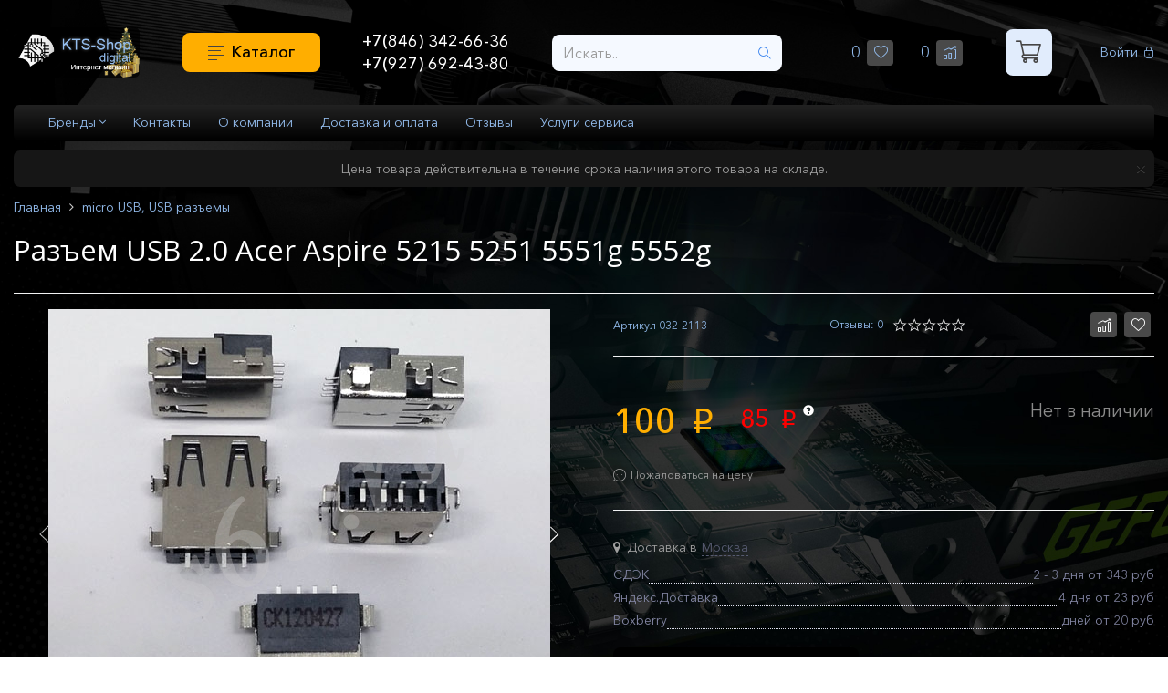

--- FILE ---
content_type: text/html; charset=cp1251
request_url: https://www.kts-samara.ru/catalog/id/razem-usb-2-0-acer-aspire-5215-5251-5551g-5552g-2840.html?
body_size: 13833
content:
<!DOCTYPE html>
<html lang="ru">
    <head>
      <!-- <meta charset="windows-1251">-->
        <meta http-equiv="Content-Type" content="text/html; charset=utf-8" />
        <meta http-equiv="X-UA-Compatible" content="IE=edge">
        <meta name="viewport" content="width=device-width, initial-scale=1, user-scalable=no">
        <title>Разъем USB 2.0 Acer Aspire 5215 5251 5551g 5552g Купить 100 рублей</title>
        <meta name="description" content="Купить Разъем USB 2.0 Acer Aspire 5215 5251 5551g 5552g по самой низкой цене в Самаре доставим по всей России гарантия на весь товар">
        <meta name="keywords" content="Разъем USB 2.0 Acer Aspire 5215 5251 5551g 5552g, Каталог">
        <meta name="copyright" content="Kts-samara.ru">
        <link rel="apple-touch-icon" href="/apple-touch-icon.png">
        <link rel="icon" href="/apple-touch-icon.png" type="image/x-icon">
        <link rel="mask-icon" href="/apple-touch-icon.png">

	    <!-- OpenGraph -->
        <meta property="og:title" content="Разъем USB 2.0 Acer Aspire 5215 5251 5551g 5552g">
        <meta property="og:image" content="http://www.kts-samara.ru/catalog/UserFiles/Image/razem-usb-acer-5215-5251-5551g-5552gs.jpg">
        <meta property="og:url" content="http://www.kts-samara.ru/catalog/id/razem-usb-2-0-acer-aspire-5215-5251-5551g-5552g-2840.html?">
        <meta property="og:type" content="website">
        <meta property="og:description" content="для мат. платы ноутбука">

        <!-- Preload -->
        <link rel="preload" href="/catalog/phpshop/templates/unit/css/bootstrap-theme-default.css" as="style">
        <link rel="preload" href="/catalog/phpshop/templates/unit/style.css" as="style">
        <link rel="preload" href="/catalog/phpshop/templates/unit/css/icomoon.css" as="style">
        <link rel="preload" href="/catalog/phpshop/templates/unit/css/font-awesome.min.css" as="font" type="font/woff2" crossorigin>
        <link rel="preload" href="/catalog/phpshop/templates/unit/fonts/rouble.woff" as="font" type="font/woff2" crossorigin>
        <link rel="preload" href="/catalog/phpshop/templates/unit/fonts/AvenirNextCyr-Bold.woff" as="font" type="font/woff2" crossorigin>
        <link rel="preload" href="/catalog/phpshop/templates/unit/fonts/AvenirNextCyr-Light.woff" as="font" type="font/woff2" crossorigin>
        <link rel="preload" href="/catalog/phpshop/templates/unit/fonts/AvenirNextCyr-Regular.woff" as="font" type="font/woff2" crossorigin>
        <link rel="preload" href="/catalog/phpshop/templates/unit/fonts/AvenirNextCyr-Medium.woff" as="font" type="font/woff2" crossorigin>
        <link rel="preload" href="/catalog/phpshop/templates/unit/fonts/glyphicons-halflings-regular.woff2" as="font" type="font/woff2" crossorigin>

        <!-- Bootstrap -->
        <link id="bootstrap_theme" data-name="unit" href="/catalog/phpshop/templates/unit/css/bootstrap-theme-default.css" rel="stylesheet">

        <!-- jivo -->
        <link href="/jivosite/jivosite.css" rel="stylesheet" />
        <script src='/jivosite/jivosite.js' type="text/javascript"></script>

    </head>

    <body class="body-bg-image" id="body" data-dir="/catalog" data-path="shop" data-id="2840" data-subpath="UID" data-token="2d23ebfc38c0308fe7406da9da3dd5aea36cad5e">

        <!-- Template -->
        <link href="//fonts.googleapis.com/css?family=Open+Sans:300,400,700&display=swap&subset=cyrillic,cyrillic-ext" rel="stylesheet">
        <link href="/catalog/phpshop/templates/unit/style.css" type="text/css" rel="stylesheet">

        <!-- Header -->
        <div class="mobile-fix-menu">
            <div class="d-flex justify-content-between">
                <span class="back-btn d-flex align-items-center"><i class="icons icons-prev2"
                                                                    style="backface-visibility: hidden;"></i> Назад</span>
                <button type="button" class="menu-close"><span aria-hidden="true" class="fal fa-times"></span></button>
            </div>
            <ul class="m-menu">
                <li><a href="/catalog/blok-pitaniya-dlya-noutbukov.html" class="no-subcategories">Блоки питания для ноутбуков</a></li>
<li><a href="/catalog/akkumulyatory-batarei.html" class="no-subcategories">Аккумуляторы для ноутбуков</a></li>
<li><a href="/catalog/ventilyatory-dlya-noutbukov.html" class="no-subcategories">Вентиляторы для ноутбуков</a></li>
<li><a href="/catalog/klaviatury-dlya-noutbukov.html" class="no-subcategories">Клавиатуры для ноутбуков</a></li>
<li><a href="/catalog/matricy-dlya-noutbukov-samara.html" class="no-subcategories">Матрицы</a></li>
<li><a href="/catalog/shleyfy-dlya-matric-ekrana.html" class="no-subcategories">Шлейфы для матриц экрана</a></li>
<li><a href="/catalog/materinskaya-plata-dlya-noutbuka.html" class="no-subcategories">Материнские платы</a></li>
<li><a href="/catalog/mikroshemy.html" class="no-subcategories">Микросхемы</a></li>
<li><a href="/catalog/kondensatory.html" class="no-subcategories">Конденсаторы</a></li>
<li><a href="/catalog/razemy-pitaniya-dlya-noutbukov.html" class="no-subcategories">Разъемы для ноутбуков</a></li>
<li><a href="/catalog/razemy-pitaniya-dlya-planshetov.html" class="no-subcategories">Разъемы питания для планшетов</a></li>
<li><a href="/catalog/microusb-usb-razemy-miniusb-v-samare.html" class="no-subcategories">micro USB, USB разъемы</a></li>
<li><a href="/catalog/aksessuary-dlya-telefonov.html" class="no-subcategories">Аксессуары для телефонов</a></li>
<li><a href="/catalog/korpusa-dlya-noutbukov.html" class="no-subcategories">Корпусные детали</a></li>

<li class=" dropdown-parent">
    <a class="sub-marker" href="/catalog/raznoe.html">Разное </a>

    <ul class="dropdown-menu dropdown-menu-indent-sm ">

       <li data-cid="/catalog/kontrollery-perehodniki.html" data-cid-parent="135"><a href="/catalog/kontrollery-perehodniki.html">Контроллеры, переходники</a></li><li data-cid="/catalog/raznoe-termopasta.html" data-cid-parent="170"><a href="/catalog/raznoe-termopasta.html">Термопаста</a></li><li data-cid="/catalog/raznoe-ssd_hdd_diski.html" data-cid-parent="171"><a href="/catalog/raznoe-ssd_hdd_diski.html">SSD HDD диски</a></li>

    </ul>

</li><li><a href="/catalog/prochie-zapchasti.html" class="no-subcategories">Товар с разбора</a></li>

            </ul>
        </div>
        <header>
            <div class="container ">
                <div class="d-flex align-items-center justify-content-between">
                    <div class="logo">
                        <a href=/catalog/><img src="/catalog/UserFiles/Image/logo/logo-shop-ng.png" alt="KTS-SHOP"></a>
                    </div>
                    <div class="category-btn">

                        <div class="category-icon">
                            <div><svg width="24" height="5">
                                <path stroke-width="2" d="M0 5h24"></path>
                                </svg></div>
                            <div><svg width="24" height="5">
                                <path stroke="#454444" stroke-width="2" d="M0 5h24"></path>
                                </svg></div>
                            <div><svg width="24" height="5">
                                <path stroke="#454444" stroke-width="2" d="M0 5h24"></path>
                                </svg></div>
                            <div><svg width="24" height="5">
                                <path stroke="#454444" stroke-width="2" d="M0 5h24"></path>
                                </svg></div>

                        </div> <a>Каталог</a>
                    </div>
                    <div class="header-call d-flex align-items-center justify-content-start">
                        
                        <div class="call-number d-flex flex-column">
                            <a href="tel:&#43;7(846) 342-66-36">&#43;7(846) 342-66-36</a>
                            <a href="tel:&#43;7(927) 692-43-80">&#43;7(927) 692-43-80</a>
                        </div>
                    </div>
                    <div class="header-search">
                        <form action="/catalog/search/" role="search" method="get">
                            <div class="input-group">
                                <input name="words" maxlength="50" class="form-control search-input" placeholder="Искать.." required="" type="search" data-trigger="manual" data-container="body" data-toggle="popover" data-placement="bottom" data-html="true" data-content="">
                                <span class="input-group-btn">
                                    <button class="btn btn-default" type="submit"><span
                                            class="icons icons-search"></span></button>
                                </span>
                            </div>
                        </form>
                    </div>
                    <ul class="header-btn d-flex align-items-center justify-content-start hidden-sm">
                        <li role="presentation"><a href="/catalog/users/wishlist.html"> <span class="wishlistcount">0</span><span class="icons icons-green icons-small icons-wishlist"></span></a></li>
                        <li role="presentation">
                            <a href="/catalog/compare/">
                                <span id="numcompare">0</span><span class="icons icons-green icons-small icons-compare"></span></a>
                        </li>
                    </ul>
                    <div class="header-cart hidden-sm"><a id="cartlink" data-trigger="hover" data-container="#cart" data-toggle="popover" data-placement="bottom" data-html="true" data-url="/catalog/order/" data-content='<div id="visualcart_content">
    <div class="list-group" id="visualcart">
        
    </div>
    <div class="text-center" id="visualcart_order" style="display:none">
        <a class="btn btn-info" href="/catalog/order/">Оформить заказ</a>
    </div>
</div>' href="/catalog/order/"><span
                                class="icons icons-blue icons-big icons-cart"></span><span id="num" class="">0</span>
                            <span class="visible-lg-inline">товаров на </span><span id="sum" class="">0</span> <span
                                class="rubznak">p</span></a>
                        <div id="visualcart_tmp" class="hide"><div id="visualcart_content">
    <div class="list-group" id="visualcart">
        
    </div>
    <div class="text-center" id="visualcart_order" style="display:none">
        <a class="btn btn-info" href="/catalog/order/">Оформить заказ</a>
    </div>
</div></div>
                    </div>
                    <ul class="header-user"> <li role="presentation"><a href="#" data-toggle="modal" data-target="#userModal"> Войти<span class="icons  icons-user"></span></a></li> 
</ul>
                </div>
            </div>
            <div class="drop-menu drop">
                <div class="drop-shadow">
                    <div class="container">
                        <ul class="mobile-menu">
                            <li><a href="/catalog/blok-pitaniya-dlya-noutbukov.html" class="no-subcategories">Блоки питания для ноутбуков</a></li>
<li><a href="/catalog/akkumulyatory-batarei.html" class="no-subcategories">Аккумуляторы для ноутбуков</a></li>
<li><a href="/catalog/ventilyatory-dlya-noutbukov.html" class="no-subcategories">Вентиляторы для ноутбуков</a></li>
<li><a href="/catalog/klaviatury-dlya-noutbukov.html" class="no-subcategories">Клавиатуры для ноутбуков</a></li>
<li><a href="/catalog/matricy-dlya-noutbukov-samara.html" class="no-subcategories">Матрицы</a></li>
<li><a href="/catalog/shleyfy-dlya-matric-ekrana.html" class="no-subcategories">Шлейфы для матриц экрана</a></li>
<li><a href="/catalog/materinskaya-plata-dlya-noutbuka.html" class="no-subcategories">Материнские платы</a></li>
<li><a href="/catalog/mikroshemy.html" class="no-subcategories">Микросхемы</a></li>
<li><a href="/catalog/kondensatory.html" class="no-subcategories">Конденсаторы</a></li>
<li><a href="/catalog/razemy-pitaniya-dlya-noutbukov.html" class="no-subcategories">Разъемы для ноутбуков</a></li>
<li><a href="/catalog/razemy-pitaniya-dlya-planshetov.html" class="no-subcategories">Разъемы питания для планшетов</a></li>
<li><a href="/catalog/microusb-usb-razemy-miniusb-v-samare.html" class="no-subcategories">micro USB, USB разъемы</a></li>
<li><a href="/catalog/aksessuary-dlya-telefonov.html" class="no-subcategories">Аксессуары для телефонов</a></li>
<li><a href="/catalog/korpusa-dlya-noutbukov.html" class="no-subcategories">Корпусные детали</a></li>

<li class=" dropdown-parent">
    <a class="sub-marker" href="/catalog/raznoe.html">Разное </a>

    <ul class="dropdown-menu dropdown-menu-indent-sm ">

       <li data-cid="/catalog/kontrollery-perehodniki.html" data-cid-parent="135"><a href="/catalog/kontrollery-perehodniki.html">Контроллеры, переходники</a></li><li data-cid="/catalog/raznoe-termopasta.html" data-cid-parent="170"><a href="/catalog/raznoe-termopasta.html">Термопаста</a></li><li data-cid="/catalog/raznoe-ssd_hdd_diski.html" data-cid-parent="171"><a href="/catalog/raznoe-ssd_hdd_diski.html">SSD HDD диски</a></li>

    </ul>

</li><li><a href="/catalog/prochie-zapchasti.html" class="no-subcategories">Товар с разбора</a></li>

                        </ul>
                    </div>
                </div>
            </div>
        </header>

        <!--/ Header -->

        <!-- Fixed navbar -->
        <div class="container sticky">
            <nav class="navbar main-navbar" id="navigation">

                <div class="navbar-header">
                    <div class="visible-xs btn-mobile-menu"><span class="icons-menu"></span></div>
<form action="/catalog/search/" role="search" method="get" class="mobile-vis mobile-search">
                        <div class="input-group">
                            <input name="words" maxlength="50" id="search" class="form-control" placeholder="Искать.." required="" type="search" data-trigger="manual" data-container="body" data-toggle="popover" data-placement="bottom" data-html="true" data-content="">
                            <span class="input-group-btn">
                                <button class="btn btn-default" type="submit"><span
                                        class="icons icons-search"></span></button>
                            </span>
                        </div>
                    </form>
                    <div class="filter-panel">

                        <span class="filter-btn"><span class="icons icons-filter"></span>Фильтры</span>
                    </div>

                </div>
<div class="filter-well">
                            <div class="filter-menu-wrapper">
                                <div class="btn-group filter-menu" data-toggle="buttons">

                                    <label class="btn btn-sm btn-sort ">
                                        <input type="radio" name="s" value="3"> Популярные
                                    </label>

                                    <label class="btn btn-sm btn-sort">
                                        <input type="radio" name="s" value="2&f=2"> Дорогие
                                    </label>
                                    <label class="btn btn-sm btn-sort ">
                                        <input type="radio" name="s" value="2&f=1"> Дешевые
                                    </label>
                                </div>
                            </div>
                        </div>
                <div id="navbar" class="navbar-collapse collapse">
                    <div class=" header-menu-wrapper ">
                        <div class="row d-flex justify-content-between m-0">
                            <ul class="nav  main-navbar-top">

                                <!-- dropdown catalog menu -->
                                <li class="visible-xs">
                                    <ul class="mobile-menu">
                                        <li><a href="/catalog/blok-pitaniya-dlya-noutbukov.html" class="no-subcategories">Блоки питания для ноутбуков</a></li>
<li><a href="/catalog/akkumulyatory-batarei.html" class="no-subcategories">Аккумуляторы для ноутбуков</a></li>
<li><a href="/catalog/ventilyatory-dlya-noutbukov.html" class="no-subcategories">Вентиляторы для ноутбуков</a></li>
<li><a href="/catalog/klaviatury-dlya-noutbukov.html" class="no-subcategories">Клавиатуры для ноутбуков</a></li>
<li><a href="/catalog/matricy-dlya-noutbukov-samara.html" class="no-subcategories">Матрицы</a></li>
<li><a href="/catalog/shleyfy-dlya-matric-ekrana.html" class="no-subcategories">Шлейфы для матриц экрана</a></li>
<li><a href="/catalog/materinskaya-plata-dlya-noutbuka.html" class="no-subcategories">Материнские платы</a></li>
<li><a href="/catalog/mikroshemy.html" class="no-subcategories">Микросхемы</a></li>
<li><a href="/catalog/kondensatory.html" class="no-subcategories">Конденсаторы</a></li>
<li><a href="/catalog/razemy-pitaniya-dlya-noutbukov.html" class="no-subcategories">Разъемы для ноутбуков</a></li>
<li><a href="/catalog/razemy-pitaniya-dlya-planshetov.html" class="no-subcategories">Разъемы питания для планшетов</a></li>
<li><a href="/catalog/microusb-usb-razemy-miniusb-v-samare.html" class="no-subcategories">micro USB, USB разъемы</a></li>
<li><a href="/catalog/aksessuary-dlya-telefonov.html" class="no-subcategories">Аксессуары для телефонов</a></li>
<li><a href="/catalog/korpusa-dlya-noutbukov.html" class="no-subcategories">Корпусные детали</a></li>

<li class=" dropdown-parent">
    <a class="sub-marker" href="/catalog/raznoe.html">Разное </a>

    <ul class="dropdown-menu dropdown-menu-indent-sm ">

       <li data-cid="/catalog/kontrollery-perehodniki.html" data-cid-parent="135"><a href="/catalog/kontrollery-perehodniki.html">Контроллеры, переходники</a></li><li data-cid="/catalog/raznoe-termopasta.html" data-cid-parent="170"><a href="/catalog/raznoe-termopasta.html">Термопаста</a></li><li data-cid="/catalog/raznoe-ssd_hdd_diski.html" data-cid-parent="171"><a href="/catalog/raznoe-ssd_hdd_diski.html">SSD HDD диски</a></li>

    </ul>

</li><li><a href="/catalog/prochie-zapchasti.html" class="no-subcategories">Товар с разбора</a></li>



                                    </ul>
                                </li>
                                <!-- dropdown brand menu -->
<li class="hidden-xs" id="brand-menu">
    <a href="#" data-toggle="dropdown">Бренды <i class="fal fa-angle-up"></i></a>        
    <ul class="dropdown-menu mega-menu animated fadeIn">
        <li class="mega-menu-column">
    <ul>
        <li class="nav-header"><a href="/catalog/brand/acer.html" title="Acer"><img src="/catalog/UserFiles/Image/logo/Acer.jpg" title="Acer" alt="Acer"></a></li>
    </ul>
</li>   <li class="mega-menu-column">
    <ul>
        <li class="nav-header"><a href="/catalog/brand/apple.html" title="Apple"><img src="/catalog/UserFiles/Image/logo/Apple.jpg" title="Apple" alt="Apple"></a></li>
    </ul>
</li>   <li class="mega-menu-column">
    <ul>
        <li class="nav-header"><a href="/catalog/brand/asus.html" title="Asus"><img src="/catalog/UserFiles/Image/logo/Asus.jpg" title="Asus" alt="Asus"></a></li>
    </ul>
</li>   <li class="mega-menu-column">
    <ul>
        <li class="nav-header"><a href="/catalog/brand/dell.html" title="Dell"><img src="/catalog/UserFiles/Image/logo/Dell.jpg" title="Dell" alt="Dell"></a></li>
    </ul>
</li>   <li class="mega-menu-column">
    <ul>
        <li class="nav-header"><a href="/catalog/brand/dns.html" title="DNS"><img src="/catalog/UserFiles/Image/logo/dns.jpg" title="DNS" alt="DNS"></a></li>
    </ul>
</li>   <li class="mega-menu-column">
    <ul>
        <li class="nav-header"><a href="/catalog/brand/fujitsu.html" title="Fujitsu"><img src="/catalog/UserFiles/Image/logo/FUJITSU-SIEMENS.jpg" title="Fujitsu" alt="Fujitsu"></a></li>
    </ul>
</li>   <li class="mega-menu-column">
    <ul>
        <li class="nav-header"><a href="/catalog/brand/hewlett-packard.html" title="Hewlett-Packard"><img src="/catalog/UserFiles/Image/logo/HPlogo.jpg" title="Hewlett-Packard" alt="Hewlett-Packard"></a></li>
    </ul>
</li>   <li class="mega-menu-column">
    <ul>
        <li class="nav-header"><a href="/catalog/brand/ibm-lenovo.html" title="Lenovo"><img src="/catalog/UserFiles/Image/logo/lenovo.jpg" title="Lenovo" alt="Lenovo"></a></li>
    </ul>
</li>   <li class="mega-menu-column">
    <ul>
        <li class="nav-header"><a href="/catalog/brand/msi.html" title="MSI"><img src="/catalog/UserFiles/Image/logo/msi-logo1.jpg" title="MSI" alt="MSI"></a></li>
    </ul>
</li>   <li class="mega-menu-column">
    <ul>
        <li class="nav-header"><a href="/catalog/brand/packard-bell.html" title="Packard Bell"><img src="/catalog/UserFiles/Image/logo/packard_bell.jpg" title="Packard Bell" alt="Packard Bell"></a></li>
    </ul>
</li>   <li class="mega-menu-column">
    <ul>
        <li class="nav-header"><a href="/catalog/brand/samsung.html" title="Samsung"><img src="/catalog/UserFiles/Image/logo/samsung.jpg" title="Samsung" alt="Samsung"></a></li>
    </ul>
</li>   <li class="mega-menu-column">
    <ul>
        <li class="nav-header"><a href="/catalog/brand/sony.html" title="Sony"><img src="/catalog/UserFiles/Image/logo/sony-logo.jpg" title="Sony" alt="Sony"></a></li>
    </ul>
</li>   <li class="mega-menu-column">
    <ul>
        <li class="nav-header"><a href="/catalog/brand/toshiba.html" title="Toshiba"><img src="/catalog/UserFiles/Image/logo/toshiba.jpg" title="Toshiba" alt="Toshiba"></a></li>
    </ul>
</li>   <li class="mega-menu-column">
    <ul>
        <li class="nav-header"><a href="/catalog/brand/xiaomi.html" title="Xiaomi"><img src="/catalog/UserFiles/Image/logo/xiaomi-logo.png" title="Xiaomi" alt="Xiaomi"></a></li>
    </ul>
</li>   <li class="mega-menu-column">
    <ul>
        <li class="nav-header"><a href="/catalog/brand/huawei-honor.html" title="Huawei, Honor"><img src="/catalog/UserFiles/Image/logo/huawei-logo.jpg" title="Huawei, Honor" alt="Huawei, Honor"></a></li>
    </ul>
</li>   <li class="mega-menu-column">
    <ul>
        <li class="nav-header"><a href="/catalog/brand/drugie.html" title="Другие"><img src="/catalog/UserFiles/Image/logo/rover.jpg" title="Другие" alt="Другие"></a></li>
    </ul>
</li>   
    </ul>
</li>  <li class=""><a href="/catalog/page/page26.html">Контакты</a></li><li class=""><a href="/catalog/page/page25.html">О компании</a></li><li class=""><a href="/catalog/page/page13.html">Доставка и оплата</a></li><li class=""><a href="/catalog/page/ozv.html">Отзывы</a></li><li class=""><a href="/catalog/page/uslugi_servisa.html">Услуги сервиса</a></li>


                                <li class="visible-xs"><a href="/catalog/news/">Новости</a></li>
                            </ul>
                        </div>
                    </div>

                </div>
                <!--/.nav-collapse -->

            </nav>
        </div>
        <!-- VisualCart Mod -->

        <!-- Notification -->
        <div id="notification" class="success-notification" style="display:none">
            <div class="alert alert-success alert-dismissible" role="alert">
                <button type="button" class="close" data-dismiss="alert"><i class="fal fa-times"
                                                                            aria-hidden="true"></i><span class="sr-only">Close</span></button>
                <span class="notification-alert"> </span>
            </div>
        </div>
        <!--/ Notification -->
        <script src="/catalog/phpshop/templates/unit/js/jquery-2.2.5.min.js">
        </script>
        <script src="/catalog/java/jqfunc.js"></script>

        <div class="container  main-block-content ">
            <div class="text-center banner banner-top"></div>
                    	        <!-- Стикер-полоска -->
	        <div class="top-banner ">
				<div class="sticker-text">Цена товара действительна в течение срока наличия этого товара на складе.</div>
				<span class="close sticker-close"><i class="fal fa-times" aria-hidden="true"></i></span>
			</div>
			<!-- /Стикер-полоска -->


            <div class="row">
                <div class="head-block "></div>
                <div class="clearfix"></div>
                <div class="d-flex container align-items-start">
                    <div class="left-content ">

                        <!-- Фасетный фильтр -->
                        <div class="hide left-filter" id="faset-filter">
                            <div class="faset-filter-name text-right"><span class="close"><span class="fal fa-times" aria-hidden="true"></span></span></div>
                            <div class="panel-body faset-filter-block-wrapper">

                                <div id="faset-filter-body">Загрузка</div>

                                <div id="price-filter-body">
                                    <h4>Цена</h4>
                                    <form method="get" id="price-filter-form">
                                        <div class="row">
                                            <div class="col-md-6 col-xs-6" id="price-filter-val-min">
                                                от <input type="text" class="form-control input-sm" name="min" value="">
                                            </div>
                                            <div class="col-md-6 col-xs-6" id="price-filter-val-max">
                                                до <input type="text" class="form-control input-sm" name="max" value="">
                                            </div>
                                        </div>
                                    </form>

                                    <div id="slider-range"></div>

                                </div>
                                <a href="?" id="faset-filter-reset" class="border-btn">Сбросить фильтр</a>
                                <span class="filter-close  visible-xs">Применить</span>
                            </div>
                        </div>
                        <!--/ Фасетный фильтр -->
                        <!-- ProductDay Mod -->
                        <!---->
                        <!--/ ProductDay Mod -->

                        <div class="left-info-block">
                        <!-- Это интересно
                           <div class="block  hidden-xs  ">
                                <div class="block-heading">
                                    <h3 class="block-title">Это интересно:</h3>
                                </div>
                                <ul class="block-body">
                                    <li data-cid="/catalog/page/poleznaya-informaciya.html" data-cid-parent="1"><a  href="/catalog/page/poleznaya-informaciya.html">Полезная информация</a></li>
                                </ul>
                            </div>
                        -->
                            <div class="block ">
  <div class="block-heading">
    <h3 class="block-title">Связь</h3>
  </div>
  <div style="margin-top: 0.3125rem;">
    <p>пн-пт  09:00 - 18:00<br>сб  10:00 - 18:00
</p>
<p>
	<!-- <img src="/catalog/UserFiles/Image/logo/icq.png" alt="icq" width="15" height="15" />   646-501-836-->
	<!--<br> <img src="/catalog/UserFiles/Image/infa/viber-logo.png" alt="вайбер" width="15" height="14"> -->
<img src="/catalog/UserFiles/Image/logo/Telegram.png" alt="телеграм" width="15" height="15"> <a href="viber://add?number=79276924380">+79276924380</a> 
	<!--<img style="margin-top: 5px; margin-right: 5px; margin-bottom: 5px;"  src="/catalog/UserFiles/Image/logo/vk-1.png" alt="КомТехСервис в контакте" width="15" height="15" align="left" border="0" /><a href="http://vkontakte.ru/kts63">Мы "Вконтакте"</a> -->
	<!--<br> <img src="/catalog/UserFiles/Image/logo/logo_skype1.png" alt="skype" width="15" height="15">   KTS-SHOP-->
</p>
  </div>
</div><div class="block ">
  <div class="block-heading">
    <h3 class="block-title"></h3>
  </div>
  <div style="margin-top: 0.3125rem;">
    <p></p>
  </div>
</div><div class="block ">
  <div class="block-heading">
    <h3 class="block-title">Это интересно</h3>
  </div>
  <div style="margin-top: 0.3125rem;">
    <div class="left-info-block">
<div class="block  hidden-xs  ">
<ul class="block-body"><li data-cid="/catalog/page/poleznaya-informaciya.html" data-cid-parent="1"><a  href="/catalog/page/poleznaya-informaciya.html">Полезная информация</a></li></ul>
</div>
</div>
  </div>
</div>
                            <div class="visible-lg visible-md text-center banner"><!-- Шаблон banersDisp banner/baner_list_forma.tpl  -->
<div class="block-dark" style="background-image: url();">
    <a href="/catalog/page/esl_i_low_esr_chto_eto_takoe.html"> 
	    <div class="banner-list">
        <h3 class="block-title">ESL и LOW ESR что это такое?</h3>
        	<p>Подробнее о параметре конденсатора&nbsp;<strong><em>ESR</em></strong></p>
	    <button class="otz" >подробнее</button> 
        </div>
    </a>
</div>
<!-- / Шаблон banersDisp banner/baner_list_forma.tpl  --></div>
                            <div class="panel panel-default  hidden-xs   hide d-none">
                                <div class="panel-heading">
                                    <div class="panel-title">Похожие товары</div>
                                </div>
                                <div class="panel-body">
                                    <div id="productlist">
                                        <table></table>
                                    </div>
                                </div>
                            </div>

                            
                        </div>
                    </div>
                    <div class="bar-padding-top-fix visible-xs visible-sm"></div>
                    <div class="center-block">
                        <div class="mobile-filter-wrapper"></div>
                        <nav class="visible-xs">
  <ul class="pager">
    <li class="previous"><a href="/catalog/microusb-usb-razemy-miniusb-v-samare.html"><span aria-hidden="true">&larr;</span> micro USB, USB разъемы</a></li>
  </ul>
</nav> 
<ol class="breadcrumb hidden-xs" itemscope itemtype="http://schema.org/BreadcrumbList">
    <li itemprop="itemListElement" itemscope itemtype="http://schema.org/ListItem">
    <a href=/catalog/ itemprop="item">
        <span itemprop="name">Главная</span>
    </a>
    <meta itemprop="position" content="1" />
</li><li itemprop="itemListElement" itemscope itemtype="http://schema.org/ListItem">
    <a href="/catalog/microusb-usb-razemy-miniusb-v-samare.html" title="micro USB, USB разъемы" itemprop="item">
        <span itemprop="name">micro USB, USB разъемы</span>
    </a>
    <meta itemprop="position" content="2" />
</li>
</ol>
<div>
    
<style>
    .left-content, .content-product {display:none!important}
    .center-block{width:100%; padding-left:0}
    .last-see-product{display:block}
    .head-block{min-height:0}
    .bar-padding-fix {
        height: 90px !important;
    }
    @media(max-width:767px){.breadcrumb{display:none!important}}
</style>
<div class="main-product airSticky_stop-block" itemscope itemtype="http://schema.org/Product">
    <meta itemprop="image" content="/catalog/UserFiles/Image/razem-usb-acer-5215-5251-5551g-5552g.jpg">
    <div itemprop="aggregateRating" itemscope itemtype="http://schema.org/AggregateRating">
        <meta itemprop="ratingValue" content="5">
        <meta itemprop="ratingCount" content="1">
    </div>
    <div class="">
        <div class=" d-flex align-items-center justify-content-between main-product-name ">
            <h1 itemprop="name" class="">Разъем USB 2.0 Acer Aspire 5215 5251 5551g 5552g</h1>
            <div class="product-manufacturer-wrapper"></div>
        </div>
        <div class=" d-flex align-items-start justify-content-between flex-wrap">
            <div class="col-6">
                <div id="fotoload">
                    <img itemprop="image" content="http://www.kts-samara.ru/catalog/UserFiles/Image/razem-usb-acer-5215-5251-5551g-5552g.jpg" class="bxslider-pre" alt="Разъем USB 2.0 Acer Aspire 5215 5251 5551g 5552g" src="/catalog/UserFiles/Image/razem-usb-acer-5215-5251-5551g-5552g.jpg" /><div class="bxslider hide bigslider"><div><a class href="#"><img src="/catalog/UserFiles/Image/razem-usb-acer-5215-5251-5551g-5552g.jpg" title="Разъем USB 2.0 Acer Aspire 5215 5251 5551g 5552g" alt="Разъем USB 2.0 Acer Aspire 5215 5251 5551g 5552g" /></a></div><div><a class href="#"><img src="/catalog/UserFiles/Image/img2840_18452.jpg" title="Разъем USB 2.0 Acer Aspire 5215 5251 5551g 5552g" alt="Разъем USB 2.0 Acer Aspire 5215 5251 5551g 5552g" /></a></div></div><div class="bx-pager"><a data-slide-index='0' href=''><img class='img-thumbnail'  src='/catalog/UserFiles/Image/razem-usb-acer-5215-5251-5551g-5552gs.jpg' data-big-image="/catalog/UserFiles/Image/razem-usb-acer-5215-5251-5551g-5552g.jpg"></a><a data-slide-index='1' href=''><img class='img-thumbnail'  src='/catalog/UserFiles/Image/img2840_18452s.jpg' data-big-image="/catalog/UserFiles/Image/img2840_18452.jpg"></a></div>

                </div> 
            </div>
            <div class="col-6">
                <div class="airSticky">
                    <div class="d-flex align-items-center justify-content-between info-block">
                        <div class=""><span>Артикул</span> <span itemprop="sku">032-2113</span> </div>
                        <div class="d-flex align-items-center justify-content-between">   <div class="rating-amount"><a href="#messages">Отзывы: 0 </a></div>  <div class="hidden-xs rating">
                                <div class="rating_blank"></div>
<div class="rating_votes" style="width:0%"></div> 

                            </div>

                        </div>
                        <div class="d-flex align-items-center justify-content-between">     
                            <button class=" addToCompareList " data-uid="2840"><span class="icons icons-dgreen icons-small icons-compare"></span></button>
                            <button class=" addToWishList " data-uid="2840"><span class="icons icons-dgreen icons-small icons-wishlist"></span></button>
                        </div>
                    </div>
                    <div class="d-flex align-items-start justify-content-between price-block">
                        <div itemprop="offers" itemscope itemtype="http://schema.org/Offer">

                            <div class="product-price">
                                <div class="d-flex align-items-center justify-content-between hide d-none">   <div class=" price-old  ">  </div>&nbsp;&nbsp;&nbsp; <span class="">
                                        </span></div>

                                <div class="kts-price">
                                    <div class="price-new1"  style="padding-right: 28px;">
                                        <span itemprop="price" class="priceService" content="100">100</span>
                                        <span itemprop="priceCurrency" class="rubznak" content="RUB">p</span>
                                    </div>
                                    <div class="price-red1"><div class="prod-price-red">85 <span class="rubznak">p</span> <span class="glyphicon glyphicon-question-sign" data-toggle="tooltip" data-placement="top" data-original-title="Цена для постоянных покупателей"></span></div></div>
                                </div>
                            </div>

                            <button class="best-btn" data-toggle="modal" data-target="#bestPriceModal"><span class="icons icons-comment"></span>Пожаловаться на цену</button>
                        </div> 
                        <div>    <div class="sklad" id="items"></div>
                            
                            <div class="outStock">Нет в наличии</div>
                            </div>
                    </div>
                    <div>

                        

                        
                        
                    </div>
                    <div class="option-block">
                        
                        
<style>
    .geolocation-delivery {margin-top: 10px;}
    .geolocation-delivery-title {display: table;}
    .geolocation-delivery-title a {text-decoration:none;}
    .geolocation-delivery-title > span{padding-left:7px; padding-right:5px;}
    .geolocation-delivery-title a span{color:#575b71; border-bottom:1px dashed; -webkit-transition:all 0.15s ease 0s; -moz-transition:all 0.15s ease 0s; -o-transition:all 0.15s ease 0s; transition:all 0.15s ease 0s;}
    .geolocation-delivery-title a:hover span{color:inherit;cursor: default;}
    .geolocation-delivery-list {margin-top: 10px; color: #8184a1;}
    .geolocation-delivery-item{width:100%; display:flex; justify-content:space-between; align-items:flex-end; margin-top:5px;}
    .geolocation-delivery-dots {border-bottom:1px dotted #dee0ee; flex-grow:1;}
    .geolocation-delivery-price {white-space:nowrap;}
</style>


<div class="geolocation-delivery">
    <div class="geolocation-delivery-title">
        <i class="fa fa-map-marker"></i><span>Доставка в</span><a data-toggle="modal" href="#modal-delivery-city-select"><span id="delivery-city-label">Москва</span></a>
    </div>
    <div class="geolocation-delivery-list">
        <div class="geolocation-delivery-item">
    <span class="geolocation-delivery-name">СДЭК</span>
    <span class="geolocation-delivery-dots"></span>
    <span class="geolocation-delivery-price"> </span>
</div><div class="geolocation-delivery-item">
    <span class="geolocation-delivery-name">Яндекс.Доставка</span>
    <span class="geolocation-delivery-dots"></span>
    <span class="geolocation-delivery-price"> </span>
</div><div class="geolocation-delivery-item">
    <span class="geolocation-delivery-name">Boxberry</span>
    <span class="geolocation-delivery-dots"></span>
    <span class="geolocation-delivery-price"> </span>
</div>
    </div>
</div>

<!-- Модальное окно для выбора города доставки -->
<div class="modal bs-example-modal-sm" id="modal-delivery-city-select" tabindex="-1" role="dialog" aria-hidden="true">
    <div class="modal-dialog modal-sm">
        <div class="modal-content">
            <div class="modal-header">
                <button type="button" class="close" data-dismiss="modal"><span aria-hidden="true">x</span><span class="sr-only">Close</span></button>
                <div class="modal-title h4">Выберите город</div>
            </div>
            <div class="modal-body">

                <input id="delivery-city-select" maxlength="50" class="form-control" placeholder="Начните ввод..." required="required" type="text" style="font-size: 16px">

            </div>

        </div>
    </div>
</div>
<!-- Модальное окно для выбора города доставки -->

<script>
    $(function () {
        $("#delivery-city-select").suggestions({
            token: "2d23ebfc38c0308fe7406da9da3dd5aea36cad5e",
            type: "ADDRESS",
            bounds: "city-settlement",
            count: 5,
            geoLocation: false,
            onSelect: function (suggestion) {
                $("#city").val(suggestion.data.city);
                localStorage.setItem('deliveryCity', suggestion.data.city);
                localStorage.setItem('deliveryCityIndex', suggestion.data.postal_code);
                $('#modal-delivery-city-select').modal('hide');

                $('.geolocation-delivery').trigger('updateDeliveryCity');
            }
        });

        $('.geolocation-delivery').on('updateDeliveryCity', function () {
            const deliveryCity = localStorage.getItem('deliveryCity') ? localStorage.getItem('deliveryCity') : $('#delivery-city-label').text();

            $('#delivery-city-label').html(deliveryCity);

            $.ajax({
                url: '/catalog/phpshop/modules/deliverywidget/ajax/deliverywidget.php',
                type: 'get',
                data: {productId: 2840, city: deliveryCity},
                success: function (data) {
                    if (data)
                        $('.geolocation-delivery-list').html(data);
                }
            });
        });

        $('.geolocation-delivery').trigger('updateDeliveryCity');
    });
</script>
                    </div>
                    <div class="d-flex align-items-start justify-content-start flex-wrap   shop-panel" style="padding-bottom:30px">
                        <div class="input-group addToCart hide hidden d-none">
                            <div class="quant-main">
                                <div class="quant input-group ">
                                    <span class="input-group-btn">
                                        <button type="button" class="btn btn btn-default btn-default_l btn-number"  data-type="minus" data-field="quant[2]">
                                            -
                                        </button>
                                    </span>
                                    <input type="text" name="quant[2]" class="form-control form-control_gr input-number" value="1" min="1" max="100">
                                    <span class="input-group-btn">
                                        <button type="button" class=" btn btn-default btn-default_r btn-number" data-type="plus" data-field="quant[2]">
                                            +
                                        </button>
                                    </span>
                                </div>
                            </div>
                            <button class=" addToCartFull " data-num="1" data-uid="2840">
                                В корзину<span class="icons icons-cart"></span>
                            </button>
                        </div>  <div class="input-group addToCart hide hidden d-none">
                            <div class="quant-main">
                                <div class="quant input-group ">
                                    <span class="input-group-btn">
                                        <button type="button" class="btn btn btn-default btn-default_l btn-number"  data-type="minus" data-field="quant[2]">
                                            -
                                        </button>
                                    </span>
                                    <input type="text" name="quant[2]" class="form-control form-control_gr input-number" value="1" min="1" max="100">
                                    <span class="input-group-btn">
                                        <button type="button" class=" btn btn-default btn-default_r btn-number" data-type="plus" data-field="quant[2]">
                                            +
                                        </button>
                                    </span>
                                </div>
                            </div>
                            <button class=" addToCartFull " data-num="1" data-uid="2840">
                                В корзину<span class="icons icons-cart"></span>
                            </button>
                        </div>
                        
                        <a href="#" class="notice-btn" title="Уведомить" class="btn btn-primary noticeBtn one" data-product-id="2840">
                            Уведомить<span class="icons icons-notice"></span>
                        </a> 
                        <div class="one-click-block"></div>
                    </div>
<div class="div3gr">
  <div class="div1gr"></div>
  <div class="div2gr">
                    <div class="pay-sticker">
                        Мы принимаем к оплате:<br> <img class="" src="/catalog/UserFiles/Image/infa/pay.png" alt="форма оплаты" width="200" height="avto" />
<br><br>
<p style="padding-left: 30px;"><font size="4" color="#fff">Сроки доставки:</font></p>
<p style="padding-left: 40px;">
Москва - 2 дня
<br>
Санкт-Петербург - 3 дня
<br>
Новосибирск - 4 дня</p>

                    </div>
</div>
</div>

                    
                    <a href="" data-toggle="modal" data-target="#forma" class="link d-flex align-items-center "><span class="icons icons-info"></span>Задать вопрос по продукту</a>
                    <div class="clearfix"></div>
                </div>
            </div>
        </div>
    </div>
    <div class="">
        <div role="tabpanel" class="col-6">
            <!-- Nav tabs -->
            <div class="main-tabs">
                <ul class="nav nav-tabs product-tabs">
                    <li role="presentation" class=" hidden-xs "><a href="#home" aria-controls="home"> Описание</a></li>
                    <li role="presentation" class="hidden-xs " id="settingsTab"><a href="#settings" aria-controls="settings" role="tab"> Характеристики</a></li>
                    <li role="presentation" class="hidden-xs"><a href="#messages" id="commentLoad" data-uid="2840" aria-controls="messages" role="tab"> Отзывы</a></li>
                    <!--<li role="presentation" class="hidden-xs"><a href="#files" aria-controls="files" role="tab"> Файлы</a></li>-->
                    <li  id="pagesTab" class=" hide d-none hidden-xs"><a href="#pages" > Обзоры</a></li>
                </ul>
                <p></p>

                <div class="tab-content">
                    <div class=" active " id="home" itemprop="description" role="tabpanel">
                        <div class="tab-name">Описание товара:</div>
                        <h2>Разъем USB 2.0 для мат. платы ноутбука Acer Aspire 5215 5251 5551g 5552g</h2>
<div>&nbsp;</div>
<div>
<div>Совместимые модели ноутбуков:</div>
<div>Acer Aspire 5336 5736Z 5943G 5950 5950G 5742Z 5252 5552 nv55c la-5911p la-5912p</div>
<div>&nbsp;</div>
<div>Обратите внимание, характеристики и внешний вид данного товара могут отличаться от указанных или могут быть изменены производителем без отражения в каталоге</div>
</div> 
                    </div>
                    <div role="tabpanel" class="" id="settings" role="tabpanel">
                        <div class="tab-name">Характеристики</div>
                        <div class="row">
                            <div class="col-md-8 tab-content"><table  style="width:100%;" class="vendorenabled" itemprop="additionalProperty" itemscope itemtype="http://schema.org/PropertyValue" ><tr class="tablerow"><td class="tablerow"><b itemprop="name">Тип</b>: </td><td class="tablerow"><span itemprop="value">USB 2.0</span></td></tr><tr class="tablerow"><td class="tablerow"><b itemprop="name">Кол-во pin</b>: </td><td class="tablerow"><span itemprop="value">4 pin</span></td></tr></table></div>

                        </div>

                    </div>
                    <div role="tabpanel" id="messages">
                        <div class="tab-name">Отзывы</div>
                        <div id="commentList"></div>
                        <div class="comment-more hide-click">Показать еще</div>
                        <br>
                        <br>
                        <a href="" class="otz" data-toggle="modal" data-target="#reviewModal">Оставить отзыв</a>
                    </div>
                    <!--
                    <div role="tabpanel" id="files">
                        <div class="tab-name">Файлы</div>
                        Нет файлов
                    </div>
                    -->
                    <div role="tabpanel" id="pages" class="hide d-none">
                        <div class="tab-name">Обзоры</div>
                        <div class="tab-content"></div>
                    </div>
                </div> 
            </div>
        </div>
    </div>
</div>


<!-- Модальное окно фотогалереи -->
<div class="modal bs-example-modal" id="sliderModal" tabindex="-1" role="dialog" aria-labelledby="myModalLabel" aria-hidden="true">
    <div class="modal-dialog">
        <div class="modal-content">
            <div class="modal-header">
                <button type="button" class="close" data-dismiss="modal"><span aria-hidden="true">&times;</span><span class="sr-only">Close</span></button>
                <h4 class="modal-title" id="myModalLabel">Разъем USB 2.0 Acer Aspire 5215 5251 5551g 5552g</h4>
            </div>
            <div class="modal-body">
                <ul class="bxsliderbig" data-content="<li><a class href='#'><img src='/catalog/UserFiles/Image/razem-usb-acer-5215-5251-5551g-5552g.jpg' title='Разъем USB 2.0 Acer Aspire 5215 5251 5551g 5552g' alt='Разъем USB 2.0 Acer Aspire 5215 5251 5551g 5552g'></a></li><li><a class href='#'><img src='/catalog/UserFiles/Image/img2840_18452.jpg' title='Разъем USB 2.0 Acer Aspire 5215 5251 5551g 5552g' alt='Разъем USB 2.0 Acer Aspire 5215 5251 5551g 5552g'></a></li>" data-page="<a data-slide-index='0' href=''><img class='img-thumbnail'  src='/catalog/UserFiles/Image/razem-usb-acer-5215-5251-5551g-5552gs.jpg' data-big-image="/catalog/UserFiles/Image/razem-usb-acer-5215-5251-5551g-5552g.jpg"></a><a data-slide-index='1' href=''><img class='img-thumbnail'  src='/catalog/UserFiles/Image/img2840_18452s.jpg' data-big-image="/catalog/UserFiles/Image/img2840_18452.jpg"></a>"></ul><div class="bx-pager-big"><a data-slide-index='0' href=''><img class='img-thumbnail'  src='/catalog/UserFiles/Image/razem-usb-acer-5215-5251-5551g-5552gs.jpg' data-big-image="/catalog/UserFiles/Image/razem-usb-acer-5215-5251-5551g-5552g.jpg"></a><a data-slide-index='1' href=''><img class='img-thumbnail'  src='/catalog/UserFiles/Image/img2840_18452s.jpg' data-big-image="/catalog/UserFiles/Image/img2840_18452.jpg"></a></div>
            </div>
            <div class="modal-footer">
                <button type="button" class="btn btn-default" data-dismiss="modal">Закрыть</button>
            </div>
        </div>
    </div>
</div>
<!--/ Модальное окно фотогалереи -->

<!--Модальное окно таблица размеров-->
<div class="modal fade bs-example-modal-sm size-modal" id="sizeModal" tabindex="-1" role="dialog"  aria-hidden="true">
    <div class="modal-dialog">
        <div class="modal-content">
            <div class="modal-header">
                <button type="button" class="close" data-dismiss="modal"><span aria-hidden="true">&times;</span><span class="sr-only">Close</span></button>
                <h4 class="modal-title">Таблица размеров</h4>
            </div>
            <form method="post" name="user_forma_size_delivery" action="/catalog/returncall/">
                <div class="modal-body">
                    
                </div>
                <div class="modal-footer">

                    <button type="button" class="btn btn-default" data-dismiss="modal">Закрыть</button>

                </div>
            </form>
        </div>
    </div>
</div>
<!--Модальное окно таблица размеров-->
<!--Модальное окно информация о доставке-->
<div class="modal fade bs-example-modal-sm size-modal" id="shipModal" tabindex="-1" role="dialog"  aria-hidden="true">
    <div class="modal-dialog">
        <div class="modal-content">
            <div class="modal-header">
                <button type="button" class="close" data-dismiss="modal"><span aria-hidden="true">&times;</span><span class="sr-only">Close</span></button>
                <h4 class="modal-title">Информация о доставке</h4>
            </div>
            <form method="post" name="user_forma_size_delivery" action="/catalog/returncall/">
                <div class="modal-body">

                    

                </div>
                <div class="modal-footer">

                    <button type="button" class="btn btn-default" data-dismiss="modal">Закрыть</button>

                </div>
            </form>
        </div>
    </div>
</div>
<!--Модальное окно информация о доставке-->

<div class="modal fade new-modal" id="reviewModal" tabindex="-1" role="dialog" aria-labelledby="Оставить отзыв" aria-hidden="true">
    <div class="modal-dialog small-modal" role="document">
        <div class="modal-content">
            <div class="modal-header">
                <h4 class="modal-title" id="exampleModalLabel" class="d-flex">Оставить отзыв
                    <button type="button" class="close" data-dismiss="modal" aria-label="Close">
                        <span aria-hidden="true">&times;</span>
                    </button>
                </h4>
            </div>
            <div class="modal-body">
                <h4><a href="/catalog/id/razem-usb-2-0-acer-aspire-5215-5251-5551g-5552g-2840.html" title="Разъем USB 2.0 Acer Aspire 5215 5251 5551g 5552g">Разъем USB 2.0 Acer Aspire 5215 5251 5551g 5552g</a></h4>
                <div class="col-md-12">
                    <div class="row">
                        <div class="image">
                            <a href="/catalog/id/razem-usb-2-0-acer-aspire-5215-5251-5551g-5552g-2840.html" title="Разъем USB 2.0 Acer Aspire 5215 5251 5551g 5552g">
                                <img class="one-image-slider" src="/catalog/UserFiles/Image/razem-usb-acer-5215-5251-5551g-5552g.jpg" alt="Разъем USB 2.0 Acer Aspire 5215 5251 5551g 5552g" title="Разъем USB 2.0 Acer Aspire 5215 5251 5551g 5552g"/>
                            </a>
                        </div>
                    </div>
                </div>
                <form id="addComment" method="post" name="ajax-form" action="/catalog/phpshop/ajax/review.php" data-modal="reviewModal">
                    <h4>Оцените товар</h4>
                    <div class="btn-group rating-group" data-toggle="buttons">
                        <label class="btn ">
                            <input type="radio" name="rate" value="1">
                        </label>
                        <label class="btn ">
                            <input type="radio" name="rate" value="2">
                        </label>
                        <label class="btn ">
                            <input type="radio" name="rate" value="3">
                        </label>
                        <label class="btn ">
                            <input type="radio" name="rate" value="4">
                        </label>
                        <label class="btn ">
                            <input type="radio" name="rate" value="5" checked>
                        </label>
                    </div>
                    <div class="form-group">
                        <div class=""></div>
                        <div class="">
                            <textarea placeholder="Комментарий" name="message" class="form-control"></textarea>
                        </div>
                    </div>
                    <div class="form-group">
                        <div class="">
                        </div>
                        <div class="">
                            <input placeholder="Имя" type="text" name="name_new" value="" class="form-control" required="">
                        </div>
                    </div>
                    <div class="form-group">
                        <div class="">
                        </div>
                        <div class="">
                            <input placeholder="E-mail" type="email" name="mail" value="" class="form-control" required="">
                        </div>
                    </div>
                    <div class="form-group">
                        <div class="">
                        </div>
                        <div class="">
                            <div id="recaptcha_review" data-size="normal" data-key="empty"></div>
                        </div>
                    </div>
                    <p class="small"><label><input name="rule" value="1" required="" checked="" type="checkbox">
                            Я согласен(а) на обработку моих персональных данных</label></p>
                    <div class="form-group">
                        <div class=""></div>
                        <div class="">
                            <input type="hidden" name="send_price_link" value="ok">
                            <input type="hidden" name="ajax" value="1">
                            <input type="hidden" name="productId" value="2840">
                            <button type="submit" class="btn btn-main">Оставить отзыв</button>
                        </div>
                    </div>
                </form>
            </div>
        </div>
    </div>
</div>
<div class="modal fade new-modal" id="bestPriceModal" tabindex="-1" role="dialog" aria-labelledby="Пожаловаться на цену" aria-hidden="true">
    <div class="modal-dialog small-modal" role="document">
        <div class="modal-content">
            <div class="modal-header">
                <h4 class="modal-title" id="exampleModalLabel" class="d-flex">Пожаловаться на цену <button type="button" class="close" data-dismiss="modal" aria-label="Close">
                        <span aria-hidden="true">&times;</span>
                    </button></h4>
            </div>
            <div class="modal-body">
                <h4><a href="/catalog/id/razem-usb-2-0-acer-aspire-5215-5251-5551g-5552g-2840.html" title="Разъем USB 2.0 Acer Aspire 5215 5251 5551g 5552g">Разъем USB 2.0 Acer Aspire 5215 5251 5551g 5552g</a></h4>
                <div class="col-md-6">
                    <div class="row">
                        <div class="image">
                            <a href="/catalog/id/razem-usb-2-0-acer-aspire-5215-5251-5551g-5552g-2840.html" title="Разъем USB 2.0 Acer Aspire 5215 5251 5551g 5552g">
                                <img class="one-image-slider" src="/catalog/UserFiles/Image/razem-usb-acer-5215-5251-5551g-5552g.jpg" alt="Разъем USB 2.0 Acer Aspire 5215 5251 5551g 5552g" title="Разъем USB 2.0 Acer Aspire 5215 5251 5551g 5552g"/>
                            </a>
                        </div>
                    </div>
                </div>
                <div class="col-md-6">
                    <div class="row">
                        <div class="caption">
                            <div class="price">
                                <span class="price-new">100 <span
                                        class="rubznak">p</span></span>
                                <span class="price-old"></span>
                            </div>
                            
                            <div class="outStock">Нет в наличии</div>
                            
                        </div>
                    </div>
                </div>
                <form method="post" name="ajax-form" action="/catalog/phpshop/ajax/pricemail.php" data-modal="bestPriceModal">
                    <div class="form-group">
                        <div class="">
                        </div>
                        <div class="">
                            <input placeholder="Ссылка на товар с меньшей ценой" type="text" name="link_to_page" class="form-control" required="">
                        </div>
                    </div>
                    <div class="form-group">
                        <div class="">
                        </div>
                        <div class="">
                            <input placeholder="Имя" type="text" name="name_person" class="form-control" required="">
                        </div>
                    </div>
                    <div class="form-group">
                        <div class="">
                        </div>
                        <div class="">
                            <input placeholder="E-mail" type="email" name="mail" class="form-control" required="">
                        </div>
                    </div>
                    <div class="form-group">
                        <div class="">
                        </div>
                        <div class="">
                            <input placeholder="Телефон" type="text" name="tel_name" class="form-control">
                        </div>
                    </div>
                    <div class="form-group">
                        <div class="">
                        </div>
                        <div class="">
                            <textarea placeholder="Дополнительная информация" name="adr_name" class="form-control"></textarea>
                        </div>
                    </div>
                    <div class="form-group">
                        <div class="">
                        </div>
                        <div class="">
                            <div id="recaptcha_default" data-size="normal" data-key="empty"></div>
                        </div>
                    </div>
                    <p class="small"><label><input name="rule" value="1" required="" checked="" type="checkbox">Я согласен(а) на обработку моих персональных данных</label></p>
                    <div class="form-group">
                        <div class=""></div>
                        <div class="">
                            <input type="hidden" name="send_price_link" value="ok">
                            <input type="hidden" name="ajax" value="1">
                            <input type="hidden" name="product_id" value="2840">
                            <button type="submit" class="btn btn-main">Пожаловаться на цену</button>
                        </div>
                    </div>
                </form>
            </div>
        </div>
    </div>
</div>
<div class="modal fade new-modal" id="forma" tabindex="-1" role="dialog" aria-labelledby="Задать вопрос" aria-hidden="true">
    <div class="modal-dialog small-modal" role="document">
        <div class="modal-content">
            <div class="modal-header">
                <h4 class="modal-title" id="exampleModalLabel" class="d-flex">Задать вопрос по продукту <button type="button" class="close" data-dismiss="modal" aria-label="Close">
                        <span aria-hidden="true">&times;</span>
                    </button>
                </h4>
            </div>
            <div class="modal-body">
                <h4><a href="/catalog/id/razem-usb-2-0-acer-aspire-5215-5251-5551g-5552g-2840.html" title="Разъем USB 2.0 Acer Aspire 5215 5251 5551g 5552g">Разъем USB 2.0 Acer Aspire 5215 5251 5551g 5552g</a></h4>
                <br>
                <form method="post" name="ajax-form" data-modal="forma" action="/catalog/forma/">
                    <div class="form-group">
                        <input type="text" name="tema" placeholder="Заголовок"  value="" class="form-control" id="exampleInputEmail1"  required="">
                    </div>
                    <div class="form-group">
                        <input type="text" name="name" placeholder="Имя" value="" class="form-control" id="exampleInputEmail1"  required="">
                    </div>
                    <div class="form-group">
                        <input type="email" name="mail" placeholder="E-mail"  value="" class="form-control" id="exampleInputEmail1">
                    </div>
                    <div class="form-group">
                        <input type="text" name="tel" placeholder="Телефон" value="" class="form-control" id="exampleInputEmail1">
                    </div>
                    <div class="form-group">
                        <textarea name="content" class="form-control" placeholder="Сообщение" required=""></textarea>
                    </div>
                    <div class="form-group">
                        <p class="small">
                            <input type="checkbox" value="on" name="rule" class="req" checked="checked"> 
                            Я согласен  <a href="/catalog/page/soglasie_na_obrabotku_personalnyh_dannyh.html">на обработку моих персональных данных</a>
                        </p>
                    </div>    <div class="form-group">
                        <div id="recaptcha_forma" data-size="normal" data-key="empty"></div>
                        <br/>
                        <span class="">
                            <input type="hidden" name="send" value="1">
                            <input type="hidden" name="ajax" value="1">
                            <button type="submit" class="btn btn-main">Отправить сообщение</button>
                        </span>

                    </div>
                </form>    
            </div>
        </div>
    </div>
</div>    
</div> 

 
                        <div class="spec hide d-none content-product">
                            <div class="">
                                <div class="">
                                    <div class="inner-nowbuy main">

                                        <h2 class="product-head page-header not-center">
                                            
                                        </h2>

                                        <div class="swiper-slider-wrapper">
                                            <div class="swiper-button-prev-block">
                                                <div class="swiper-button-prev btn-prev8">
                                                    <i class="fa fa-angle-left" aria-hidden="true"></i>
                                                </div>
                                            </div>
                                            <div class="swiper-button-next-block">
                                                <div class="swiper-button-next btn-next8">
                                                    <i class="fa fa-angle-right" aria-hidden="true"></i>
                                                </div>
                                            </div>
                                            <div class="swiper-container last-slider2">
                                                <div class="swiper-wrapper">
                                                    
                                                </div>
                                            </div>
                                        </div>

                                    </div>
                                </div>
                            </div>
                        </div>
                    </div>
                </div>

            </div>

        <!-- кн. вверх -->
            <div class="visible-lg visible-md">
                <a href="#" id="toTop"><span id="toTopHover"></span>Наверх</a>
            </div>

        </div>
        <section class="specMain hide d-none">
            <div class="container">
                <div class="">

                    <h2 class="product-head page-header not-center">
                        
                    </h2>

                    <div class="swiper-slider-wrapper">
                        <div class="swiper-button-prev-block">
                            <div class="swiper-button-prev btn-prev-odnotip">
                                <i class="fa fa-angle-left" aria-hidden="true"></i>
                            </div>
                        </div>
                        <div class="swiper-button-next-block">
                            <div class="swiper-button-next btn-next-odnotip">
                                <i class="fa fa-angle-right" aria-hidden="true"></i>
                            </div>
                        </div>
                        <div class="swiper-container last-slider-odnotip">
                            <div class="swiper-wrapper">
                                
                            </div>
                        </div>
                    </div>
                </div>
            </div>
        </section>
        <section class="specMain hide d-none">
            <div class="container">
                <div class="">


                    <h2 class="product-head page-header not-center">
                        Похожие товары

                    </h2>

                    <div class="swiper-slider-wrapper">
                        <div class="swiper-button-prev-block">
                            <div class="swiper-button-prev btn-prev6">
                                <i class="fa fa-angle-left" aria-hidden="true"></i>
                            </div>
                        </div>
                        <div class="swiper-button-next-block">
                            <div class="swiper-button-next btn-next6">
                                <i class="fa fa-angle-right" aria-hidden="true"></i>
                            </div>
                        </div>
                        <div class="swiper-container list-slider">
                            <div class="swiper-wrapper">
                                <div class="row"> </div>
                            </div>
                        </div>
                    </div>


                </div>
            </div>
        </section>
        <section class="specMain hide d-none last-see-product">
            <div class="container">
                <div class="">


                    <h2 class="product-head page-header not-center">
                        
                    </h2>

                    <div class="swiper-slider-wrapper">
                        <div class="swiper-button-prev-block">
                            <div class="swiper-button-prev btn-prev3">
                                <i class="fa fa-angle-left" aria-hidden="true"></i>
                            </div>
                        </div>
                        <div class="swiper-button-next-block">
                            <div class="swiper-button-next btn-next3">
                                <i class="fa fa-angle-right" aria-hidden="true"></i>
                            </div>
                        </div>
                        <div class="swiper-container last-slider">
                            <div class="swiper-wrapper">
                                
                            </div>
                        </div>
                    </div>


                </div>
            </div>
        </section>

        <footer class="footer  ">

            <div class="container">

                <div class="col-md-3 col-sm-4 col-xs-12" itemscope itemtype="http://schema.org/Organization">
                    <div class="logo">
                        <a href=/catalog/><img src="/catalog/UserFiles/Image/logo/logo-shop-ng.png" alt="KTS-SHOP"></a>
                    </div>
                        <ul>
                            <li>© <span itemprop="name">КомТехСервис</span>, 2026</li>
                   <!--    почта скрыта, текст в исходном шаблоне -->
                            <li><span itemprop="telephone">&#43;7(846) 342-66-36</span></li>
                    <!--   <li itemprop="telephone">&#43;7(927) 692-43-80</li>  -->
                            <li></li>
                            <li itemprop="address" itemscope itemtype="http://schema.org/PostalAddress"> <span itemprop="streetAddress">443081, г. Самара, ул. Ново-вокзальная 116, офис 207</span></li>
                            <li><div></div>

</li>
                        </ul>
                </div>

                <div class="col-md-3 col-sm-4 col-xs-12">
                    <h5>Мой кабинет</h5>

                    <ul>
                        <li>
                            
                            <a href="#" data-toggle="modal" data-target="#userModal">Отследить заказ</a>
                        </li>
                        <li><a href="/catalog/users/notice.html">Уведомления о товарах</a></li>
                        
                    </ul>
                </div>
                <!-- My Account Links Ends -->

                <!-- Information Links Starts -->
                <div class="col-md-3 col-sm-4 col-xs-12">
                    <h5>Меню</h5>
                    <ul>
                        <li class=""><a href="/catalog/page/poleznaya-informaciya.html">Полезно знать</a></li>
                        <li class=""><a href="/catalog/page/page26.html">Контакты</a></li><li class=""><a href="/catalog/page/page25.html">О компании</a></li><li class=""><a href="/catalog/page/uslugi_servisa.html">Услуги сервиса</a></li><li class=""><a href="/catalog/page/publichnaya-oferta-kts.html">Публичная оферта</a></li><li class=""><a href="/catalog/page/soglasie_na_obrabotku_personalnyh_dannyh.html">Политика конфиденциальности</a></li>
                    </ul>
                </div>
                <!-- Information Links Ends -->
                <div class="col-md-3 col-sm-4 col-xs-12"> 
	                <ul>
              <!-- <li><a href="/catalog/price/" title="Прайс-лист">Прайс-лист</a></li> -->
                    <li><a href="/catalog/spec/" title="Спецпредложения">Спецпредложения</a></li>
                    <li><a href="/catalog/news/" title="Новости">Новости</a></li>
                    <li><a href="/catalog/gbook/" title="Отзывы">Отзывы</a></li>
                    <li><a href="/catalog/map/" title="Карта сайта">Карта сайта</a></li>
                    <li><a href="/catalog/forma/" title="Форма связи">Форма связи</a></li>
                </ul>
                </div>

            </div>
        </footer>
    </div>

    <!-- Модальное окно мобильного поиска -->
    <div class="modal fade bs-example-modal-sm" id="searchModal" tabindex="-1" role="dialog" aria-hidden="true">
        <div class="modal-dialog modal-sm">
            <div class="modal-content">
                <div class="modal-header">
                    <button type="button" class="close" data-dismiss="modal"><span aria-hidden="true">x</span><span
                            class="sr-only">Close</span></button>
                    <h4 class="modal-title">Поиск</h4>
                </div>
                <div class="modal-body">
                    <form action="/catalog/search/" role="search" method="get">
                        <div class="input-group">
                            <input name="words" maxlength="50" class="form-control" placeholder="Искать.." required="" type="search">
                            <span class="input-group-btn">
                                <button class="btn btn-default" type="submit"><span
                                        class="icons icons-search"></span></button>
                            </span>
                        </div>
                    </form>

                </div>
            </div>
        </div>
    </div>
    <!--/ Модальное окно мобильного поиска -->

    <!-- Модальное окно авторизации-->
    <div class="modal fade bs-example-modal-sm" id="userModal" tabindex="-1" role="dialog" aria-hidden="true">
        <div class="modal-dialog modal-sm auto-modal">
            <div class="modal-content">
                <div class="modal-header">
                    <button type="button" class="close" data-dismiss="modal"><span
                            aria-hidden="true">х</span><span class="sr-only">Close</span></button>
                    <h4 class="modal-title">Авторизация</h4>
                    <span id="usersError" class="hide"></span>
                </div>
                <form method="post" name="user_forma">
                    <div class="modal-body">
                        <div class="form-group">

                            <input type="email" name="login" class="form-control" placeholder="Email" required="" value="">
                            <span class="glyphicon glyphicon-remove form-control-feedback hide" aria-hidden="true"></span>
                            <br>

                            <input type="password" name="password" class="form-control" placeholder="Пароль" required="" value="">
                            <span class="glyphicon glyphicon-remove form-control-feedback hide" aria-hidden="true"></span>
                        </div>
                        <div class="flex-row">
                            <div class="checkbox">
                                <label>
                                    <input type="checkbox" value="1" name="safe_users" > Запомнить
                                </label>
                            </div>
                            <!--<a href="/catalog/users/sms.html" class="pass hidden d-none">SMS</a>-->
                            <a href="/catalog/users/sendpassword.html" class="pass">Забыли пароль</a>
                        </div>

                         
                    </div>
                    <div class="modal-footer flex-row">

                        <input type="hidden" value="1" name="user_enter">
                        <button type="submit" class="btn btn-primary">Войти</button>
                        <a href="/catalog/users/register.html">Зарегистрироваться</a>
                    </div>
                </form>
            </div>
        </div>
    </div>
    <!--/ Модальное окно авторизации-->

    
        <script>var PHONE_MASK = "8(999) 999-9999";var PHONE_FORMAT = false;var AJAX_SCROLL = true;var FILTER_CACHE = true;var FILTER_COUNT = true;var COOKIE_AGREEMENT = true;</script>
    

    <!-- Fixed mobile bar -->
    <div class="bar-padding-fix visible-xs visible-sm"></div>
    <nav class="navbar navbar-fixed-bottom bar bar-tab visible-xs visible-sm">
        <div class="d-flex justify-content-between align-center">

            <a class=" " href="/catalog/order/" id="bar-cart">
                <span class="icons-cart icons"></span> <span id="sum2" class="">0</span><span class="rubznak">p</span>

            </a>
            <a class="links" href="/catalog/users/wishlist.html">
                <span class="wishlistcount">0</span><span class="icons icons-wishlist  icons-green icons-small"></span>

            </a>
            <a class="links " href="/catalog/compare/">
                <span id="mobilnum">0</span><span class="icons icons-compare  icons-green icons-small"></span>

            </a>
            <a class=" " href="#"  data-toggle="modal" data-target="#userModal">
                <span class="icons icons-user"></span>

            </a>
        </div>
    </nav>
    <!--/ Fixed mobile bar -->

    <div class="modal fade new-modal" id="noticeModal" tabindex="-1" role="dialog" aria-hidden="true">
        <div class="modal-dialog small-modal" role="document">
            <div class="modal-content">
                <div class="modal-header">
                    <button type="button" class="close" data-dismiss="modal" aria-label="Close">
                            <span aria-hidden="true">X</span>
                        </button>
                    <h4 class="modal-title d-flex" id="exampleModalLabel">Уведомить при появлении товара в продаже</h4>
                </div>
                <div class="modal-body">
                    <h4>
                        <a href="#" title="" class="notice-product-link"></a>
                    </h4>
                    <div class="col-md-12">
                        <div class="row">
                            <div class="image notice-product-image"></div>
                        </div>
                    </div>
                    <form method="post" name="ajax-form" action="/catalog/phpshop/ajax/notice.php" data-modal="noticeModal">
                        <div class="form-group">
                            <div class=""></div>
                            <div class="">
                                <input placeholder="Имя" type="text" name="name_new" class="form-control" required="">
                            </div>
                        </div>
                        <div class="form-group">
                            <div class="">
                            </div>
                            <div class="">
                                <input placeholder="E-mail" type="email" name="mail" class="form-control" required="">
                            </div>
                        </div>
                        <div class="form-group">
                            <div></div>
                            <div>
                                <textarea class="form-control" name="message" id="message" placeholder="Дополнительная информация"></textarea>
                            </div>
                        </div>
                        <div class="form-group">
                            <label for="date">Не позднее:</label>
                            <div class="input-group">
                                <select class="form-control" name="date" id="date">
                                    <option value="1" SELECTED>1 месяца</option>
                                    <option value="2">2 месяцев</option>
                                    <option value="3">3 месяцев</option>
                                    <option value="4">4 месяцев</option>
                                </select>
                            </div>
                        </div>
                        <div class="form-group">
                            <div class="">
                            </div>
                            <div class="">
                                <div id="recaptcha_notice" data-size="normal" data-key="empty"></div>
                            </div>
                        </div>
                        <p class="small">
                            <label>
                                <input name="rule" value="1" required="" checked="" type="checkbox">
                                Я согласен(а) на обработку моих персональных данных
                            </label>
                        </p>
                        <div class="form-group ">
                            <div class=""></div>
                            <div class="">
                                <input type="hidden" class="notice-product-id" name="productId">
                                <input type="hidden" name="ajax" value="1">
                                <button type="button" class="btn btn-default" data-dismiss="modal">Закрыть</button>
                                <button type="submit" class="btn btn-primary">Уведомить</button>
                            </div>
                        </div>
                    </form>
                </div>
            </div>
        </div>
    </div>

    <div id="thanks-box" class="modal fade">
        <div class="modal-dialog">
            <div class="modal-content">
                <!-- Заголовок модального окна -->
                <div class="modal-header">
                    <button type="button" class="close" data-dismiss="modal" aria-label="Close">
                        <span aria-hidden="true">X</span>
                    </button>

                </div>
                <!-- Основное содержимое модального окна -->
                <div class="modal-body">

                </div>
                <!-- Футер модального окна -->
                <div class="modal-footer">

                </div>
            </div>
        </div>
    </div>

    <!-- Согласие на использование cookie  -->
    <div class="cookie-message hide">
        <p></p><a href="#" class="btn btn-default btn-sm">Ok</a>
    </div>
    <link href="/catalog/phpshop/templates/unit/css/fontawesome-light.css" rel="stylesheet">

    <link rel="stylesheet" href="/catalog/phpshop/templates/unit/css/solid-menu.css">
    <link rel="stylesheet" href="/catalog/phpshop/templates/unit/css/menu.css">
    <link href="/catalog/java/highslide/highslide.css" rel="stylesheet">
    <link href="/catalog/phpshop/templates/unit/css/suggestions.min.css" rel="stylesheet">
    <link href="/catalog/phpshop/templates/unit/css/bootstrap-select.min.css" rel="stylesheet">
    <link href="/catalog/phpshop/templates/unit/css/jquery-ui.min.css" rel="stylesheet">
    <link href="/catalog/phpshop/templates/unit/css/jquery.bxslider.css" rel="stylesheet">
    <link href="/catalog/phpshop/templates/unit/css/swiper.min.css" rel="stylesheet">
    <link href="/catalog/phpshop/templates/unit/css/bar.css" rel="stylesheet">
    <link href="/catalog/phpshop/templates/unit/css/owl.carousel.min.css">
    <link href="/catalog/phpshop/templates/unit/css/owl.theme.default.min.css">
    <link href="/catalog/phpshop/templates/unit/css/touchnswipe.min.css" rel="stylesheet" type="text/css">
    <link href="/catalog/phpshop/templates/unit/css/tns_prod.min.css" type="text/css" rel="stylesheet">
    <script src="/catalog/phpshop/templates/unit/js/owl.carousel.min.js"></script>
    <script src="/catalog/phpshop/templates/unit/js/TweenMax.min.js" type="text/javascript"></script>
    <script src="/catalog/phpshop/templates/unit/js/tooltipster.bundle.min.js" type="text/javascript"></script>
    <script src="/catalog/phpshop/templates/unit/js/popper.min.js" type="text/javascript"></script>
    <script src="/catalog/phpshop/templates/unit/js/hammer.min.js" type="text/javascript"></script>

    <script src="/catalog/phpshop/templates/unit/js/jquery.touchnswipe.min.js" type="text/javascript"></script>
    <script src="/catalog/phpshop/templates/unit/js/bootstrap.min.js">    </script>
    <script src="/catalog/phpshop/templates/unit/js/bootstrap-select.min.js">    </script>
    <script src="/catalog/phpshop/templates/unit/js/jquery.lazyloadxt.min.js">    </script>
    <script src="/catalog/phpshop/templates/unit/js/jquery.maskedinput.min.js">    </script>
    <script src="/catalog/phpshop/templates/unit/js/swiper.min.js">    </script>
    <script src="/catalog/phpshop/templates/unit/js/sticky.js">    </script>
    <script src="/catalog/phpshop/templates/unit/js/phpshop.js">    </script>
   
    <script src="/catalog/phpshop/locale/russian/template.js"></script>
    <script src="/catalog/phpshop/templates/unit/js/jquery.cookie.js">    </script>
    <script src="/catalog/phpshop/templates/unit/js/jquery.waypoints.min.js">    </script>
    <script src="/catalog/phpshop/templates/unit/js/inview.min.js">    </script>
    <script src="/catalog/phpshop/templates/unit/js/jquery-ui.min.js">    </script>
    <script src="/catalog/phpshop/templates/unit/js/jquery.bxslider.min.js">    </script>
    <script src="/catalog/phpshop/templates/unit/js/jquery.suggestions.min.js">    </script>
    <script src="/catalog/phpshop/templates/unit/js/solid-menu.js"></script>
    <script src="/catalog/phpshop/locale/russian/template.js"></script>
<script src="/catalog/phpshop/modules/visualcart/js/visualcart.js"></script>
<div class="visible-lg visible-md">
    </div>
  </body>
</html>

--- FILE ---
content_type: text/css
request_url: https://www.kts-samara.ru/catalog/phpshop/templates/unit/css/icomoon.css
body_size: 467
content:
@font-face {
    font-family: 'icomoon';
    font-display: swap;
    src: url('../fonts/icomoon/icomoon.eot?c5w26q');
    src: url('../fonts/icomoon/icomoon.eot?c5w26q#iefix') format('embedded-opentype'), url('../fonts/icomoon/icomoon.ttf?c5w26q') format('truetype'), url('../fonts/icomoon/icomoon.woff?c5w26q') format('woff'), url('../fonts/icomoon/icomoon.svg?c5w26q#icomoon') format('svg');
    font-weight: normal;
    font-style: normal;
}

[class^="icons-"],
[class*=" icons-"] {
    font-family: 'icomoon' !important;
    speak: none;
    font-style: normal;
    font-weight: normal;
    font-variant: normal;
    text-transform: none;
    line-height: 1;
    -webkit-font-smoothing: antialiased;
    -moz-osx-font-smoothing: grayscale;
}

.icons-left:before {
    content: "\e900";
    color: #979797;
}

.icons-right:before {
    content: "\e901";
    color: #979797;
}

.icons-menu:before {
    content: "\e902";
    color: #d8d8d8;
}

.icons-filter:before {
    content: "\e903";
}

.icons-filter {
    margin-right: 7px;
}

.icons-close:before {
    content: "\e904";
    font-size: 10px;
    margin-left: 1px;
}

.icons-table:before {
    content: "\e905";
    color: #808285;
}

.icons-list:before {
    content: "\e906";
    color: #808285;
}

.icons-info:before {
    content: "\e907";
}

.icons-notice:before {
    content: "\e908";
}

.icons-comment:before {
    content: "\e909";
    color: #9f9f9f;
}

.icons-search:before {
    content: "\e90a";
   
}

.icons-incart:before {
    content: "\e90b";
}

.icons-print:before {
    content: "\e90c";
}

.icons-wishlist:before {
    content: "\e90d";
}

.icons-compare:before {
    content: "\e90e";
}

.icons-cart:before {
    content: "\e90f";
}

.icons-call:before {
    content: "\e910";
    font-size: 16px;
}

.icons-user:before {
    content: "\e911";
}

.return-call:hover .icons-call:before {
    color: #fff
}
.return-call .icons-call::before {
    content: "\e910";
   
}

--- FILE ---
content_type: text/css
request_url: https://www.kts-samara.ru/jivosite/jivosite.css
body_size: 483
content:
/* СЃРєСЂС‹РІР°РµРј РѕСЂРёРіРёРЅР°Р»СЊРЅС‹Р№ РІРёРґР¶РµС‚ - С‡С‚РѕР±С‹ РЅРµ Р±С‹Р»Рѕ РґРІР° СЏСЂР»С‹РєР° РЅР° СЌРєСЂР°РЅРµ*/
#jivo_chat_widget{
	display: none;
}

/* СЃС‚РёР»СЊ РїРѕ СѓРјРѕР»С‡Р°РЅРёСЋ - РґР»СЏ РѕС„С„Р»Р°Р№РЅ СЃРѕРѕР±С‰РµРЅРёР№, РµСЃР»Рё РЅРёРєРѕРіРѕ РЅРµС‚ РІ РѕРЅР»Р°Р№РЅРµ - СЂР°СЃРїРѕР»РѕР¶РµРЅРёРµ СЃРїСЂР°РІР° РІ РЅРёР·Сѓ */
#jivo_custom_widget{
	position: fixed;
	right: -2px;
	top: 55%;
	width: 35px;
	z-index: 300000;
	cursor: pointer;

	
	height: 200px;
	/* background-image: url(images/jivo_widget_offline.png); */
               
}

/* РїСЂРё РЅР°РІРµРґРµРЅРёРё СЏСЂР»С‹Рє РґРѕР»Р¶РµРЅ СЃРґРІРёРіР°С‚СЊСЃСЏ РІРїСЂР°РІРѕ РЅР° 5px */
#jivo_custom_widget:hover{
	right:0;

                
}

/* РµСЃР»Рё РµСЃС‚СЊ РѕРїРµСЂР°С‚РѕСЂС‹ РІ РѕРЅР»Р°Р№РЅРµ - РїРѕРєР°Р·С‹РІР°РµРј РґСЂСѓРіРѕР№ СЏСЂР»С‹Рє*/
#jivo_custom_widget.jivo_online{
	height: 200px;
	background-image: url(images/jivo_widget_online.png);
}

@media(max-width:768px)
{    
#jivo_custom_widget.jivo_online{
background-image: url(images/mob_jivo.png);
height: 55px;
width: 60px;
top: 80%;
}
}
